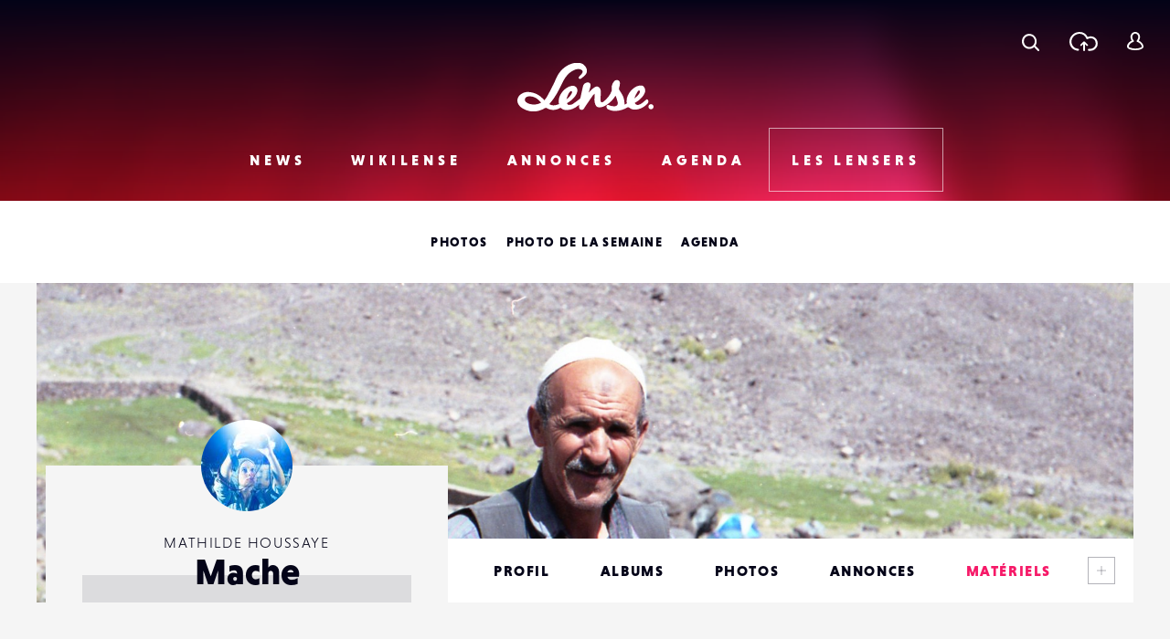

--- FILE ---
content_type: text/html; charset=utf-8
request_url: https://www.google.com/recaptcha/api2/anchor?ar=1&k=6LehnQsUAAAAABNYyfLzUnaZTlkVTuZKBmGM04B1&co=aHR0cHM6Ly93d3cubGVuc2UuZnI6NDQz&hl=en&type=image&v=N67nZn4AqZkNcbeMu4prBgzg&theme=light&size=normal&anchor-ms=20000&execute-ms=30000&cb=bxmpsaneimyt
body_size: 49579
content:
<!DOCTYPE HTML><html dir="ltr" lang="en"><head><meta http-equiv="Content-Type" content="text/html; charset=UTF-8">
<meta http-equiv="X-UA-Compatible" content="IE=edge">
<title>reCAPTCHA</title>
<style type="text/css">
/* cyrillic-ext */
@font-face {
  font-family: 'Roboto';
  font-style: normal;
  font-weight: 400;
  font-stretch: 100%;
  src: url(//fonts.gstatic.com/s/roboto/v48/KFO7CnqEu92Fr1ME7kSn66aGLdTylUAMa3GUBHMdazTgWw.woff2) format('woff2');
  unicode-range: U+0460-052F, U+1C80-1C8A, U+20B4, U+2DE0-2DFF, U+A640-A69F, U+FE2E-FE2F;
}
/* cyrillic */
@font-face {
  font-family: 'Roboto';
  font-style: normal;
  font-weight: 400;
  font-stretch: 100%;
  src: url(//fonts.gstatic.com/s/roboto/v48/KFO7CnqEu92Fr1ME7kSn66aGLdTylUAMa3iUBHMdazTgWw.woff2) format('woff2');
  unicode-range: U+0301, U+0400-045F, U+0490-0491, U+04B0-04B1, U+2116;
}
/* greek-ext */
@font-face {
  font-family: 'Roboto';
  font-style: normal;
  font-weight: 400;
  font-stretch: 100%;
  src: url(//fonts.gstatic.com/s/roboto/v48/KFO7CnqEu92Fr1ME7kSn66aGLdTylUAMa3CUBHMdazTgWw.woff2) format('woff2');
  unicode-range: U+1F00-1FFF;
}
/* greek */
@font-face {
  font-family: 'Roboto';
  font-style: normal;
  font-weight: 400;
  font-stretch: 100%;
  src: url(//fonts.gstatic.com/s/roboto/v48/KFO7CnqEu92Fr1ME7kSn66aGLdTylUAMa3-UBHMdazTgWw.woff2) format('woff2');
  unicode-range: U+0370-0377, U+037A-037F, U+0384-038A, U+038C, U+038E-03A1, U+03A3-03FF;
}
/* math */
@font-face {
  font-family: 'Roboto';
  font-style: normal;
  font-weight: 400;
  font-stretch: 100%;
  src: url(//fonts.gstatic.com/s/roboto/v48/KFO7CnqEu92Fr1ME7kSn66aGLdTylUAMawCUBHMdazTgWw.woff2) format('woff2');
  unicode-range: U+0302-0303, U+0305, U+0307-0308, U+0310, U+0312, U+0315, U+031A, U+0326-0327, U+032C, U+032F-0330, U+0332-0333, U+0338, U+033A, U+0346, U+034D, U+0391-03A1, U+03A3-03A9, U+03B1-03C9, U+03D1, U+03D5-03D6, U+03F0-03F1, U+03F4-03F5, U+2016-2017, U+2034-2038, U+203C, U+2040, U+2043, U+2047, U+2050, U+2057, U+205F, U+2070-2071, U+2074-208E, U+2090-209C, U+20D0-20DC, U+20E1, U+20E5-20EF, U+2100-2112, U+2114-2115, U+2117-2121, U+2123-214F, U+2190, U+2192, U+2194-21AE, U+21B0-21E5, U+21F1-21F2, U+21F4-2211, U+2213-2214, U+2216-22FF, U+2308-230B, U+2310, U+2319, U+231C-2321, U+2336-237A, U+237C, U+2395, U+239B-23B7, U+23D0, U+23DC-23E1, U+2474-2475, U+25AF, U+25B3, U+25B7, U+25BD, U+25C1, U+25CA, U+25CC, U+25FB, U+266D-266F, U+27C0-27FF, U+2900-2AFF, U+2B0E-2B11, U+2B30-2B4C, U+2BFE, U+3030, U+FF5B, U+FF5D, U+1D400-1D7FF, U+1EE00-1EEFF;
}
/* symbols */
@font-face {
  font-family: 'Roboto';
  font-style: normal;
  font-weight: 400;
  font-stretch: 100%;
  src: url(//fonts.gstatic.com/s/roboto/v48/KFO7CnqEu92Fr1ME7kSn66aGLdTylUAMaxKUBHMdazTgWw.woff2) format('woff2');
  unicode-range: U+0001-000C, U+000E-001F, U+007F-009F, U+20DD-20E0, U+20E2-20E4, U+2150-218F, U+2190, U+2192, U+2194-2199, U+21AF, U+21E6-21F0, U+21F3, U+2218-2219, U+2299, U+22C4-22C6, U+2300-243F, U+2440-244A, U+2460-24FF, U+25A0-27BF, U+2800-28FF, U+2921-2922, U+2981, U+29BF, U+29EB, U+2B00-2BFF, U+4DC0-4DFF, U+FFF9-FFFB, U+10140-1018E, U+10190-1019C, U+101A0, U+101D0-101FD, U+102E0-102FB, U+10E60-10E7E, U+1D2C0-1D2D3, U+1D2E0-1D37F, U+1F000-1F0FF, U+1F100-1F1AD, U+1F1E6-1F1FF, U+1F30D-1F30F, U+1F315, U+1F31C, U+1F31E, U+1F320-1F32C, U+1F336, U+1F378, U+1F37D, U+1F382, U+1F393-1F39F, U+1F3A7-1F3A8, U+1F3AC-1F3AF, U+1F3C2, U+1F3C4-1F3C6, U+1F3CA-1F3CE, U+1F3D4-1F3E0, U+1F3ED, U+1F3F1-1F3F3, U+1F3F5-1F3F7, U+1F408, U+1F415, U+1F41F, U+1F426, U+1F43F, U+1F441-1F442, U+1F444, U+1F446-1F449, U+1F44C-1F44E, U+1F453, U+1F46A, U+1F47D, U+1F4A3, U+1F4B0, U+1F4B3, U+1F4B9, U+1F4BB, U+1F4BF, U+1F4C8-1F4CB, U+1F4D6, U+1F4DA, U+1F4DF, U+1F4E3-1F4E6, U+1F4EA-1F4ED, U+1F4F7, U+1F4F9-1F4FB, U+1F4FD-1F4FE, U+1F503, U+1F507-1F50B, U+1F50D, U+1F512-1F513, U+1F53E-1F54A, U+1F54F-1F5FA, U+1F610, U+1F650-1F67F, U+1F687, U+1F68D, U+1F691, U+1F694, U+1F698, U+1F6AD, U+1F6B2, U+1F6B9-1F6BA, U+1F6BC, U+1F6C6-1F6CF, U+1F6D3-1F6D7, U+1F6E0-1F6EA, U+1F6F0-1F6F3, U+1F6F7-1F6FC, U+1F700-1F7FF, U+1F800-1F80B, U+1F810-1F847, U+1F850-1F859, U+1F860-1F887, U+1F890-1F8AD, U+1F8B0-1F8BB, U+1F8C0-1F8C1, U+1F900-1F90B, U+1F93B, U+1F946, U+1F984, U+1F996, U+1F9E9, U+1FA00-1FA6F, U+1FA70-1FA7C, U+1FA80-1FA89, U+1FA8F-1FAC6, U+1FACE-1FADC, U+1FADF-1FAE9, U+1FAF0-1FAF8, U+1FB00-1FBFF;
}
/* vietnamese */
@font-face {
  font-family: 'Roboto';
  font-style: normal;
  font-weight: 400;
  font-stretch: 100%;
  src: url(//fonts.gstatic.com/s/roboto/v48/KFO7CnqEu92Fr1ME7kSn66aGLdTylUAMa3OUBHMdazTgWw.woff2) format('woff2');
  unicode-range: U+0102-0103, U+0110-0111, U+0128-0129, U+0168-0169, U+01A0-01A1, U+01AF-01B0, U+0300-0301, U+0303-0304, U+0308-0309, U+0323, U+0329, U+1EA0-1EF9, U+20AB;
}
/* latin-ext */
@font-face {
  font-family: 'Roboto';
  font-style: normal;
  font-weight: 400;
  font-stretch: 100%;
  src: url(//fonts.gstatic.com/s/roboto/v48/KFO7CnqEu92Fr1ME7kSn66aGLdTylUAMa3KUBHMdazTgWw.woff2) format('woff2');
  unicode-range: U+0100-02BA, U+02BD-02C5, U+02C7-02CC, U+02CE-02D7, U+02DD-02FF, U+0304, U+0308, U+0329, U+1D00-1DBF, U+1E00-1E9F, U+1EF2-1EFF, U+2020, U+20A0-20AB, U+20AD-20C0, U+2113, U+2C60-2C7F, U+A720-A7FF;
}
/* latin */
@font-face {
  font-family: 'Roboto';
  font-style: normal;
  font-weight: 400;
  font-stretch: 100%;
  src: url(//fonts.gstatic.com/s/roboto/v48/KFO7CnqEu92Fr1ME7kSn66aGLdTylUAMa3yUBHMdazQ.woff2) format('woff2');
  unicode-range: U+0000-00FF, U+0131, U+0152-0153, U+02BB-02BC, U+02C6, U+02DA, U+02DC, U+0304, U+0308, U+0329, U+2000-206F, U+20AC, U+2122, U+2191, U+2193, U+2212, U+2215, U+FEFF, U+FFFD;
}
/* cyrillic-ext */
@font-face {
  font-family: 'Roboto';
  font-style: normal;
  font-weight: 500;
  font-stretch: 100%;
  src: url(//fonts.gstatic.com/s/roboto/v48/KFO7CnqEu92Fr1ME7kSn66aGLdTylUAMa3GUBHMdazTgWw.woff2) format('woff2');
  unicode-range: U+0460-052F, U+1C80-1C8A, U+20B4, U+2DE0-2DFF, U+A640-A69F, U+FE2E-FE2F;
}
/* cyrillic */
@font-face {
  font-family: 'Roboto';
  font-style: normal;
  font-weight: 500;
  font-stretch: 100%;
  src: url(//fonts.gstatic.com/s/roboto/v48/KFO7CnqEu92Fr1ME7kSn66aGLdTylUAMa3iUBHMdazTgWw.woff2) format('woff2');
  unicode-range: U+0301, U+0400-045F, U+0490-0491, U+04B0-04B1, U+2116;
}
/* greek-ext */
@font-face {
  font-family: 'Roboto';
  font-style: normal;
  font-weight: 500;
  font-stretch: 100%;
  src: url(//fonts.gstatic.com/s/roboto/v48/KFO7CnqEu92Fr1ME7kSn66aGLdTylUAMa3CUBHMdazTgWw.woff2) format('woff2');
  unicode-range: U+1F00-1FFF;
}
/* greek */
@font-face {
  font-family: 'Roboto';
  font-style: normal;
  font-weight: 500;
  font-stretch: 100%;
  src: url(//fonts.gstatic.com/s/roboto/v48/KFO7CnqEu92Fr1ME7kSn66aGLdTylUAMa3-UBHMdazTgWw.woff2) format('woff2');
  unicode-range: U+0370-0377, U+037A-037F, U+0384-038A, U+038C, U+038E-03A1, U+03A3-03FF;
}
/* math */
@font-face {
  font-family: 'Roboto';
  font-style: normal;
  font-weight: 500;
  font-stretch: 100%;
  src: url(//fonts.gstatic.com/s/roboto/v48/KFO7CnqEu92Fr1ME7kSn66aGLdTylUAMawCUBHMdazTgWw.woff2) format('woff2');
  unicode-range: U+0302-0303, U+0305, U+0307-0308, U+0310, U+0312, U+0315, U+031A, U+0326-0327, U+032C, U+032F-0330, U+0332-0333, U+0338, U+033A, U+0346, U+034D, U+0391-03A1, U+03A3-03A9, U+03B1-03C9, U+03D1, U+03D5-03D6, U+03F0-03F1, U+03F4-03F5, U+2016-2017, U+2034-2038, U+203C, U+2040, U+2043, U+2047, U+2050, U+2057, U+205F, U+2070-2071, U+2074-208E, U+2090-209C, U+20D0-20DC, U+20E1, U+20E5-20EF, U+2100-2112, U+2114-2115, U+2117-2121, U+2123-214F, U+2190, U+2192, U+2194-21AE, U+21B0-21E5, U+21F1-21F2, U+21F4-2211, U+2213-2214, U+2216-22FF, U+2308-230B, U+2310, U+2319, U+231C-2321, U+2336-237A, U+237C, U+2395, U+239B-23B7, U+23D0, U+23DC-23E1, U+2474-2475, U+25AF, U+25B3, U+25B7, U+25BD, U+25C1, U+25CA, U+25CC, U+25FB, U+266D-266F, U+27C0-27FF, U+2900-2AFF, U+2B0E-2B11, U+2B30-2B4C, U+2BFE, U+3030, U+FF5B, U+FF5D, U+1D400-1D7FF, U+1EE00-1EEFF;
}
/* symbols */
@font-face {
  font-family: 'Roboto';
  font-style: normal;
  font-weight: 500;
  font-stretch: 100%;
  src: url(//fonts.gstatic.com/s/roboto/v48/KFO7CnqEu92Fr1ME7kSn66aGLdTylUAMaxKUBHMdazTgWw.woff2) format('woff2');
  unicode-range: U+0001-000C, U+000E-001F, U+007F-009F, U+20DD-20E0, U+20E2-20E4, U+2150-218F, U+2190, U+2192, U+2194-2199, U+21AF, U+21E6-21F0, U+21F3, U+2218-2219, U+2299, U+22C4-22C6, U+2300-243F, U+2440-244A, U+2460-24FF, U+25A0-27BF, U+2800-28FF, U+2921-2922, U+2981, U+29BF, U+29EB, U+2B00-2BFF, U+4DC0-4DFF, U+FFF9-FFFB, U+10140-1018E, U+10190-1019C, U+101A0, U+101D0-101FD, U+102E0-102FB, U+10E60-10E7E, U+1D2C0-1D2D3, U+1D2E0-1D37F, U+1F000-1F0FF, U+1F100-1F1AD, U+1F1E6-1F1FF, U+1F30D-1F30F, U+1F315, U+1F31C, U+1F31E, U+1F320-1F32C, U+1F336, U+1F378, U+1F37D, U+1F382, U+1F393-1F39F, U+1F3A7-1F3A8, U+1F3AC-1F3AF, U+1F3C2, U+1F3C4-1F3C6, U+1F3CA-1F3CE, U+1F3D4-1F3E0, U+1F3ED, U+1F3F1-1F3F3, U+1F3F5-1F3F7, U+1F408, U+1F415, U+1F41F, U+1F426, U+1F43F, U+1F441-1F442, U+1F444, U+1F446-1F449, U+1F44C-1F44E, U+1F453, U+1F46A, U+1F47D, U+1F4A3, U+1F4B0, U+1F4B3, U+1F4B9, U+1F4BB, U+1F4BF, U+1F4C8-1F4CB, U+1F4D6, U+1F4DA, U+1F4DF, U+1F4E3-1F4E6, U+1F4EA-1F4ED, U+1F4F7, U+1F4F9-1F4FB, U+1F4FD-1F4FE, U+1F503, U+1F507-1F50B, U+1F50D, U+1F512-1F513, U+1F53E-1F54A, U+1F54F-1F5FA, U+1F610, U+1F650-1F67F, U+1F687, U+1F68D, U+1F691, U+1F694, U+1F698, U+1F6AD, U+1F6B2, U+1F6B9-1F6BA, U+1F6BC, U+1F6C6-1F6CF, U+1F6D3-1F6D7, U+1F6E0-1F6EA, U+1F6F0-1F6F3, U+1F6F7-1F6FC, U+1F700-1F7FF, U+1F800-1F80B, U+1F810-1F847, U+1F850-1F859, U+1F860-1F887, U+1F890-1F8AD, U+1F8B0-1F8BB, U+1F8C0-1F8C1, U+1F900-1F90B, U+1F93B, U+1F946, U+1F984, U+1F996, U+1F9E9, U+1FA00-1FA6F, U+1FA70-1FA7C, U+1FA80-1FA89, U+1FA8F-1FAC6, U+1FACE-1FADC, U+1FADF-1FAE9, U+1FAF0-1FAF8, U+1FB00-1FBFF;
}
/* vietnamese */
@font-face {
  font-family: 'Roboto';
  font-style: normal;
  font-weight: 500;
  font-stretch: 100%;
  src: url(//fonts.gstatic.com/s/roboto/v48/KFO7CnqEu92Fr1ME7kSn66aGLdTylUAMa3OUBHMdazTgWw.woff2) format('woff2');
  unicode-range: U+0102-0103, U+0110-0111, U+0128-0129, U+0168-0169, U+01A0-01A1, U+01AF-01B0, U+0300-0301, U+0303-0304, U+0308-0309, U+0323, U+0329, U+1EA0-1EF9, U+20AB;
}
/* latin-ext */
@font-face {
  font-family: 'Roboto';
  font-style: normal;
  font-weight: 500;
  font-stretch: 100%;
  src: url(//fonts.gstatic.com/s/roboto/v48/KFO7CnqEu92Fr1ME7kSn66aGLdTylUAMa3KUBHMdazTgWw.woff2) format('woff2');
  unicode-range: U+0100-02BA, U+02BD-02C5, U+02C7-02CC, U+02CE-02D7, U+02DD-02FF, U+0304, U+0308, U+0329, U+1D00-1DBF, U+1E00-1E9F, U+1EF2-1EFF, U+2020, U+20A0-20AB, U+20AD-20C0, U+2113, U+2C60-2C7F, U+A720-A7FF;
}
/* latin */
@font-face {
  font-family: 'Roboto';
  font-style: normal;
  font-weight: 500;
  font-stretch: 100%;
  src: url(//fonts.gstatic.com/s/roboto/v48/KFO7CnqEu92Fr1ME7kSn66aGLdTylUAMa3yUBHMdazQ.woff2) format('woff2');
  unicode-range: U+0000-00FF, U+0131, U+0152-0153, U+02BB-02BC, U+02C6, U+02DA, U+02DC, U+0304, U+0308, U+0329, U+2000-206F, U+20AC, U+2122, U+2191, U+2193, U+2212, U+2215, U+FEFF, U+FFFD;
}
/* cyrillic-ext */
@font-face {
  font-family: 'Roboto';
  font-style: normal;
  font-weight: 900;
  font-stretch: 100%;
  src: url(//fonts.gstatic.com/s/roboto/v48/KFO7CnqEu92Fr1ME7kSn66aGLdTylUAMa3GUBHMdazTgWw.woff2) format('woff2');
  unicode-range: U+0460-052F, U+1C80-1C8A, U+20B4, U+2DE0-2DFF, U+A640-A69F, U+FE2E-FE2F;
}
/* cyrillic */
@font-face {
  font-family: 'Roboto';
  font-style: normal;
  font-weight: 900;
  font-stretch: 100%;
  src: url(//fonts.gstatic.com/s/roboto/v48/KFO7CnqEu92Fr1ME7kSn66aGLdTylUAMa3iUBHMdazTgWw.woff2) format('woff2');
  unicode-range: U+0301, U+0400-045F, U+0490-0491, U+04B0-04B1, U+2116;
}
/* greek-ext */
@font-face {
  font-family: 'Roboto';
  font-style: normal;
  font-weight: 900;
  font-stretch: 100%;
  src: url(//fonts.gstatic.com/s/roboto/v48/KFO7CnqEu92Fr1ME7kSn66aGLdTylUAMa3CUBHMdazTgWw.woff2) format('woff2');
  unicode-range: U+1F00-1FFF;
}
/* greek */
@font-face {
  font-family: 'Roboto';
  font-style: normal;
  font-weight: 900;
  font-stretch: 100%;
  src: url(//fonts.gstatic.com/s/roboto/v48/KFO7CnqEu92Fr1ME7kSn66aGLdTylUAMa3-UBHMdazTgWw.woff2) format('woff2');
  unicode-range: U+0370-0377, U+037A-037F, U+0384-038A, U+038C, U+038E-03A1, U+03A3-03FF;
}
/* math */
@font-face {
  font-family: 'Roboto';
  font-style: normal;
  font-weight: 900;
  font-stretch: 100%;
  src: url(//fonts.gstatic.com/s/roboto/v48/KFO7CnqEu92Fr1ME7kSn66aGLdTylUAMawCUBHMdazTgWw.woff2) format('woff2');
  unicode-range: U+0302-0303, U+0305, U+0307-0308, U+0310, U+0312, U+0315, U+031A, U+0326-0327, U+032C, U+032F-0330, U+0332-0333, U+0338, U+033A, U+0346, U+034D, U+0391-03A1, U+03A3-03A9, U+03B1-03C9, U+03D1, U+03D5-03D6, U+03F0-03F1, U+03F4-03F5, U+2016-2017, U+2034-2038, U+203C, U+2040, U+2043, U+2047, U+2050, U+2057, U+205F, U+2070-2071, U+2074-208E, U+2090-209C, U+20D0-20DC, U+20E1, U+20E5-20EF, U+2100-2112, U+2114-2115, U+2117-2121, U+2123-214F, U+2190, U+2192, U+2194-21AE, U+21B0-21E5, U+21F1-21F2, U+21F4-2211, U+2213-2214, U+2216-22FF, U+2308-230B, U+2310, U+2319, U+231C-2321, U+2336-237A, U+237C, U+2395, U+239B-23B7, U+23D0, U+23DC-23E1, U+2474-2475, U+25AF, U+25B3, U+25B7, U+25BD, U+25C1, U+25CA, U+25CC, U+25FB, U+266D-266F, U+27C0-27FF, U+2900-2AFF, U+2B0E-2B11, U+2B30-2B4C, U+2BFE, U+3030, U+FF5B, U+FF5D, U+1D400-1D7FF, U+1EE00-1EEFF;
}
/* symbols */
@font-face {
  font-family: 'Roboto';
  font-style: normal;
  font-weight: 900;
  font-stretch: 100%;
  src: url(//fonts.gstatic.com/s/roboto/v48/KFO7CnqEu92Fr1ME7kSn66aGLdTylUAMaxKUBHMdazTgWw.woff2) format('woff2');
  unicode-range: U+0001-000C, U+000E-001F, U+007F-009F, U+20DD-20E0, U+20E2-20E4, U+2150-218F, U+2190, U+2192, U+2194-2199, U+21AF, U+21E6-21F0, U+21F3, U+2218-2219, U+2299, U+22C4-22C6, U+2300-243F, U+2440-244A, U+2460-24FF, U+25A0-27BF, U+2800-28FF, U+2921-2922, U+2981, U+29BF, U+29EB, U+2B00-2BFF, U+4DC0-4DFF, U+FFF9-FFFB, U+10140-1018E, U+10190-1019C, U+101A0, U+101D0-101FD, U+102E0-102FB, U+10E60-10E7E, U+1D2C0-1D2D3, U+1D2E0-1D37F, U+1F000-1F0FF, U+1F100-1F1AD, U+1F1E6-1F1FF, U+1F30D-1F30F, U+1F315, U+1F31C, U+1F31E, U+1F320-1F32C, U+1F336, U+1F378, U+1F37D, U+1F382, U+1F393-1F39F, U+1F3A7-1F3A8, U+1F3AC-1F3AF, U+1F3C2, U+1F3C4-1F3C6, U+1F3CA-1F3CE, U+1F3D4-1F3E0, U+1F3ED, U+1F3F1-1F3F3, U+1F3F5-1F3F7, U+1F408, U+1F415, U+1F41F, U+1F426, U+1F43F, U+1F441-1F442, U+1F444, U+1F446-1F449, U+1F44C-1F44E, U+1F453, U+1F46A, U+1F47D, U+1F4A3, U+1F4B0, U+1F4B3, U+1F4B9, U+1F4BB, U+1F4BF, U+1F4C8-1F4CB, U+1F4D6, U+1F4DA, U+1F4DF, U+1F4E3-1F4E6, U+1F4EA-1F4ED, U+1F4F7, U+1F4F9-1F4FB, U+1F4FD-1F4FE, U+1F503, U+1F507-1F50B, U+1F50D, U+1F512-1F513, U+1F53E-1F54A, U+1F54F-1F5FA, U+1F610, U+1F650-1F67F, U+1F687, U+1F68D, U+1F691, U+1F694, U+1F698, U+1F6AD, U+1F6B2, U+1F6B9-1F6BA, U+1F6BC, U+1F6C6-1F6CF, U+1F6D3-1F6D7, U+1F6E0-1F6EA, U+1F6F0-1F6F3, U+1F6F7-1F6FC, U+1F700-1F7FF, U+1F800-1F80B, U+1F810-1F847, U+1F850-1F859, U+1F860-1F887, U+1F890-1F8AD, U+1F8B0-1F8BB, U+1F8C0-1F8C1, U+1F900-1F90B, U+1F93B, U+1F946, U+1F984, U+1F996, U+1F9E9, U+1FA00-1FA6F, U+1FA70-1FA7C, U+1FA80-1FA89, U+1FA8F-1FAC6, U+1FACE-1FADC, U+1FADF-1FAE9, U+1FAF0-1FAF8, U+1FB00-1FBFF;
}
/* vietnamese */
@font-face {
  font-family: 'Roboto';
  font-style: normal;
  font-weight: 900;
  font-stretch: 100%;
  src: url(//fonts.gstatic.com/s/roboto/v48/KFO7CnqEu92Fr1ME7kSn66aGLdTylUAMa3OUBHMdazTgWw.woff2) format('woff2');
  unicode-range: U+0102-0103, U+0110-0111, U+0128-0129, U+0168-0169, U+01A0-01A1, U+01AF-01B0, U+0300-0301, U+0303-0304, U+0308-0309, U+0323, U+0329, U+1EA0-1EF9, U+20AB;
}
/* latin-ext */
@font-face {
  font-family: 'Roboto';
  font-style: normal;
  font-weight: 900;
  font-stretch: 100%;
  src: url(//fonts.gstatic.com/s/roboto/v48/KFO7CnqEu92Fr1ME7kSn66aGLdTylUAMa3KUBHMdazTgWw.woff2) format('woff2');
  unicode-range: U+0100-02BA, U+02BD-02C5, U+02C7-02CC, U+02CE-02D7, U+02DD-02FF, U+0304, U+0308, U+0329, U+1D00-1DBF, U+1E00-1E9F, U+1EF2-1EFF, U+2020, U+20A0-20AB, U+20AD-20C0, U+2113, U+2C60-2C7F, U+A720-A7FF;
}
/* latin */
@font-face {
  font-family: 'Roboto';
  font-style: normal;
  font-weight: 900;
  font-stretch: 100%;
  src: url(//fonts.gstatic.com/s/roboto/v48/KFO7CnqEu92Fr1ME7kSn66aGLdTylUAMa3yUBHMdazQ.woff2) format('woff2');
  unicode-range: U+0000-00FF, U+0131, U+0152-0153, U+02BB-02BC, U+02C6, U+02DA, U+02DC, U+0304, U+0308, U+0329, U+2000-206F, U+20AC, U+2122, U+2191, U+2193, U+2212, U+2215, U+FEFF, U+FFFD;
}

</style>
<link rel="stylesheet" type="text/css" href="https://www.gstatic.com/recaptcha/releases/N67nZn4AqZkNcbeMu4prBgzg/styles__ltr.css">
<script nonce="J2oOO518eEx_HSH37BqHYA" type="text/javascript">window['__recaptcha_api'] = 'https://www.google.com/recaptcha/api2/';</script>
<script type="text/javascript" src="https://www.gstatic.com/recaptcha/releases/N67nZn4AqZkNcbeMu4prBgzg/recaptcha__en.js" nonce="J2oOO518eEx_HSH37BqHYA">
      
    </script></head>
<body><div id="rc-anchor-alert" class="rc-anchor-alert"></div>
<input type="hidden" id="recaptcha-token" value="[base64]">
<script type="text/javascript" nonce="J2oOO518eEx_HSH37BqHYA">
      recaptcha.anchor.Main.init("[\x22ainput\x22,[\x22bgdata\x22,\x22\x22,\[base64]/[base64]/MjU1Ong/[base64]/[base64]/[base64]/[base64]/[base64]/[base64]/[base64]/[base64]/[base64]/[base64]/[base64]/[base64]/[base64]/[base64]/[base64]\\u003d\x22,\[base64]\x22,\x22RsKDfUbCiipawoJQw5zCh2RBdCRHw4DCk2AswpJfA8OPFMOeBSgtCyBqworCnWB3woDCq1fCu1vDu8K2XUbCqk9WIcOPw7F+w58CHsOxGUsYRsONR8KYw6xow70vNjNba8O1w4LCt8OxL8KoKC/CqsKeMcKMwp3DlMO1w4YYw6zDlsO2wqp9NioxwpTDnMOnTVHDj8O8TcOOwr80UMObaVNZUhzDm8K7asKOwqfCkMOtWm/CgRTDhWnCpxpyX8OAL8ORwozDj8OIwpVewqp7XHhuCMOEwo0RHcOxSwPCocK+bkLDqA0HVG50NVzCssKewpQvLwzCicKCXX7Djg/ClMKkw4N1CMOrwq7Ck8K2bsONFWXDo8KMwpMBwpPCicKdw7LDkELCkmETw5kFwrstw5XCi8K4wofDocOJcsKPLsO8w41ewqTDvsKOwpVOw6zCqjVeMsKmL8OaZW/CncKmH3DCvsO0w4ciw6hnw4MTDcOTZMKhw5kKw5vCsnHDisKnwqzCssO1Gzsaw5IAe8KBasKfUcKudMOqSSfCtxMRwonDjMOJwr/CnlZoasKpTUgLcsOVw653wqZmO03DhRRTw4Rfw5PCmsKqw6cWA8OtwovCl8O/E3HCocKvw7sow5xew740IMKkw4pHw4N/ORPDux7CjsKVw6Utw7o4w53Cj8KfJcKbXz3DqMOCFsOMI3rCmsKeNBDDtlhOfRPDiAHDu1k4UcOFGcKawpnDssK0VsK0wro7w406UmEvwoshw5DCmsOrYsKLw7ECwrY9McKNwqXCjcOhwrcSHcKGw55mwp3CjULCtsO5w7LCscK/[base64]/DkEvDjMKJS8Ofw7YmdsOce8O5w7x5w5kkwovCj8KVRC7DqgLCjxAEwqrCilvClcO/[base64]/ChmFOwq3CnwHClAIEwr1CPh0cw7vDqGVldkrCojFOw4bCgwbCi1cpw7REOsOZw53DlUbDksKIw6hQwq3CuX5/wrh/b8ORRsKlbcKpei7DqStSNWAOBcKHDA0Mw5nCtW3Dv8KLw7rCm8KXaisvwoRkwr9ydlAgw4HDpW/Cj8KHPHTCgG3Cs3nCs8K1Jn0bOE0bwqPCscOMDcKGwpzCpsKcAcKDRcOofQbCmcOHNnHCrMONHQVKwqgxCjEAwoNtwrhVCcOZwq88w7DDicOKwoIzOlzCqQowC1XDjm3Dq8K/w7rDq8O6f8OLwpzDk3p1wo1TT8KKw6NheVrCoMOAAsKiw7MuwrVsbURoEsOQw7/DrMOhdMK3ecOfw6jCpxkWwrfDoMKXOcKlNiDDqVs6w6fDksKRwpLDucKYw6pZCsOew6wiIsKaTA8bw7zDmR0YdG4+FBDDrnHDkTNART/ClcOUw5lSasKoAj8Uw7lcasOWwplmw7fCrQUjUcOvwrFCVMKVwoojaHwnw6Uowq4ywo7DucKewpTDrX92w6AQw4rDvAMMfMO1w4ZHasKDCn7DqRvDhnw6QsOQa0zCkxJCMcK3O8K7w6LCqh3DvyMJwrk5wrJRw6o3w6bDjcOvw4TDqsK/ZR/DhiE1RHlRExccwpBBwqIewpRcw7YgPwXDvDzDjsKtwok/[base64]/CiVMXwp3CpzfCh8OnFFxZaxomwqfCv8ORw6LChMK2w44zXCBze1QgwqXCuXPDrkrChsO2w73DiMKLZFLDpEfCs8Omw6DDs8KuwrEqNz/CoCk5MRbCisOfHU7CtlDCrMO/wr3CklgVTxpQwrzDoUPCkD5ZE35cw6LDnDxNfTxtPsKTTMOmIj3DvMKvasOBw6keSGRGwrTCjcOmDcKQLB8jP8Okw63ClTvCnVoXwqnDs8OuwqvClMOHw5fCtMKKwoMuw7PChMKzG8KOwrHCvxdCwqANQ1TCicKww4vDucKvLsOnaX/DlcO0dRvDkHnDiMK2w4gOIsOAw67DjVLCtMKlZStMPMKsQcOPwqrDu8KjwrM+wqTDmkU+w7rDgMKkw55hRMOpfcK9SFTCvcOgIMKRwok/[base64]/anoNV2LChEbCnHDDgsOzwrvCk8K8I8KdOVBywrjDjg8SOMKRwrXCqnIFA33CkjZxwq1uAMKVFBLDnsKrC8K7UGZfNFVFOsOAD3DCscOYw4J8CTo8w4PCgUJKw6XDmcO1VGY2SRYNw68owq/[base64]/RMKdNMKNw4vCucKiwq/ClcKFBMK2wrPDtMKVw49fw5JhRDoLTW88eMOLWSfDoMO/QcKHw49dCzNYwqt2L8O4BcK1ZsOkwp8cw55tXMOOwpRrNsKcw7I0woxlbMKBY8OMCMOAEk5ywpTCtnrDh8OFwr/DmcKFCMKyRDNPJ3kvM2pJwos3JlPDt8Oxwq01KT0Ew5ZxfWPCu8O1wp/Cs2PDj8K9TMOME8OGwrpYW8KXCR1WNVsJa2zDryTDjsOzI8KJwrHDrMK/[base64]/CpsOpdMKywqYxwppbCGYTwp/DlMOhTkBhwqtmw43Cl0dGw6kBBQwrw70Cw4jCksOsJWFuXVHDssKawrUrWsOxwoHDg8KtR8OiXMOAV8OrAirDmsKzwpjChcKwGgQZNQzCo3Zmw5DCmQ3Ct8OZL8OAEsOodURResOmwq/[base64]/[base64]/ClMO8w6fCkxc8wpjCiMOcL2rCmcKoesO1PMOzw7vDlzDClCRjdSnCp2oYwrLCpS9kSMKxFsK/[base64]/T0zDicOHHyPCmsO2wodPc8OywrzCkEN9Y8KaRWXDnC/DhsKAegwRw65OHEPDjC4ywrzCvgDChmBbw6dww7bCsFQDEsK5bMK0wowwwqcXwo8pwpTDmMKOwqTCvC7DmcK3ZjPDrsOQO8Kzd2vDgRo0wrMqf8KCw4bCvMOCw7ZDwqkSwogZbxvDhELChCUjw4HCmsOPQcKyfUdtwrIewpfDtcKUw7HCtMO7wr3Cu8K/wqlMw6YEETURwrYGecOpw6vCqlN3HE9RccOow6vDtMO3L2vDjm/DkDZbHMKKw43DksK/[base64]/N8Ksw4vDlArCqksuwr/[base64]/WsOyw5/CnsKgw5zCqsKrMMOEV8Kqw7DCkcOPw6nCgFnCjmIUwozCqhfCpA9gwoLCnk0CwozDvRpywrTDtD3DvXLDtsOPAsOsPMOgTsOowr9qwr/[base64]/wq/DtnrDosKEakXDjMKKLcOmwo/ClcOiAcOhCMOyGFjDnsK3IydGw78LZ8KlAsObwq/Dnh41O1XDigl5w4Rywokeews3AsKiUsKswr8rw5MEw7xcTMKpwrdaw6d2ZsK/C8KZwrILw6jCocOiE1pVFx/[base64]/CoiLCnMKzw7jDvXdwYcO5w7cOD2wWIWfCgMOuQ3HDl8KDwr5Sw6czWHDCijYxwqXDq8K+wrTCqcKrw4leWl0sc0YpXxLCu8Oqe0p/w7TCuALCgm0QwpYRwpkYwqfDpcO8woY5w6zChcKTwqrDvQzDrxfDrXJpwpV/eU/CjsOPw4TCgsKnw4TCicORXMK8fcO0wpvCpVzCkMOBw4BswqzCm2l2w5bDu8KkQAkAwrvCvzfDtA/CvMOYwqLCp2Yawq9Iw6XCjsOXOcKncsOVZ1sfJTs6KMKbwpFAw7s5eEIeXsOTC1kyOTnDiWV4W8OOGw0aDcKpLCnCgH7Cm3Uew4lhwojCrMOgw7JiwqzDrDhJBR5lwrPCosOww6vChhnDiiPDocOhwqdZw6zCnTtNwrrCjF/DrMKCw7LDiEUkwrAww7w9w4TDnl/[base64]/ChnXCqcKIwr8VDmpFOQ0gw77DiMK0OSLDiVJBesOPwqxGw7kYwqRHWHLDhMOOBX/[base64]/Dk0ZGw65+w4otChrCv8KywrLCrsOmFUDDqyvDiMKnwqrClg1Fw7jDpcKlLMKdasO1wp7DjW9gwqfCpSHDtsOpwobCtcKEBMO4Hjwuw4LCsGpOwpo5wqVScUp7anHDrMOKwqxTa2xXw63ChCrDlCLDoR47FmVBPUohwoxqw6/ClsKLwpzCm8KtQsKmw7tEwpdawrlBwq7DiMKZwrrDl8KXC8K6Ow8QV0h0X8OJw4lbw5h2wo4gwp3Dkz0laUNUdsKOOcKAfGnCqcOGUGF8wo/CkcOtwqjDjDLDnVfDgMKyw4nCmMOAwpYSwozDkMONwojCiQtwBsKDwqbDrsO+w7EpZ8OUw5bCo8OZwpAPJcOPPRLCoWgGwoLDp8KCJF3DiHpew5txZwF/d3vCr8OnTDEFw6RpwoZ7ZT9MVFg6w5/DjcKdwrxzwpMsLG8yfMKiOzZfMsK2woXClMKmQsOWfMO0w5rCmMKoJsODLMKNw44SwpEPwoHCnsKaw6cxwpY5w6/DlcKbHcKgRMKdeRbDocK7w5UEVnXCr8O+HlTDhx7DjmzDtm4qLCnCoRXCnnFDYBV/a8O6N8OewpdmZE7Cjw4fEcOjRmUHwq0ZwrXDkcKqNsOjwoLCsMKhwqBZw4BEZsKXdl3CrsObV8OPwofDoxPCjsKmwo40IcKoEgLCjMOhE0ZVO8OXw4nDmynDqMOcRmAhwpbDpG/[base64]/KMKuUEE9F8K9w6PDuAZgWE8Nw5vDvcOlIsOCbFt+H8OxworDh8KWw7dNw5XDtcK/Ky3DuGRcYDEJeMOXw7RVwqbDo1bDiMKKE8O3UsOCanZTwq1peX9oc1l/[base64]/DqTDCgsK2w4tZwrFrw57DuhXCjmbCpQ41QcOEw6FSw6jDqTbDok3CnyUwNEPDiUzDnHQWw7M5VlrCkMOXw4zDs8OjwpVXGcOIB8OBDcO+YcKWwqU/w4QzA8OZw6Zcwp7DvXQifcOhVMO7RMKyJifDs8KXM0bCkcKlwqLDtkXCqXcpAMKzwq7CpX8vYjMswoTCl8O+w50Ww4M7w67ChRhrwozCkMOqwoJRHGfClMOzKElrTnbDvcKGwpNOw5t2FsKSeGbChkQBQ8K6w57DqEp7JlAKw7LCjQxGwooKwqTClG/DvHFgN8KddkvDn8O3wp0JPQPDmhXDshJSwrnCoMKfa8KYwphJwr7ChMKmACogAcOuw5HCtMKhXMOoaT7Djmo7YcKiw4LCkSMew7stwr0IB0PDksKHWRLDu31vecOVw4RaaEnDqm/DrcKRw6LDoiDCmMKXw4JowoLDiANuH0IuO1Uww58Ww4HCvzTCnS/[base64]/wr96DkrCtj89wrtCw6XCgMOQW8KMw6DDpMKWCDdyw4x5RMKEAAnDoWoqaRfDpcO4TxzDq8Kuw7fDnTFEwqfCq8OqwpAjw6HCnMO6w6LCrcK8HMK0WXBuV8OgwqdWTinCrcK+wo/DtRfCu8KJw7TClMOUbRVCOAjCtSDDhcKhDR/ClSXCjSfCq8OUwq8Fw5tqwqPClsOvwqvCh8KgfWnDgMKNw5BRNAwowqcfOsOhLMORJsKHwpQKwrHDn8Ohw51TT8K9wrjDtjwqwqzDjsOUBcK/wqo2VsOGaMKSJMOvb8OXwp3DuVDDtMKpAsKaVzjChQ/DhHMgwohjwoTDnljCpTTCn8KiU8K3TTfDpsK9CcOIS8O0GyLCkMO9wpbDn0ZJLcObHsK+w6LDjjPDs8OZwr/CjcKFZMKmw5PDvMOKw5TDrTAmT8KyV8OIJgM3SsOSH3jDjwXClsKdI8KKWsOswo3CjsKjKTXCl8K9wpPCkjFcwqzCuE4xE8O/TztjwozDiAzCu8KKw5TCpcO4w44OK8OJwp/Ck8KrM8OIwqk7w4HDpMKewoDCkcKPKwQdwpBodXjDgl7CsnvCiCPCqWLDpcOFHT0hw5DDsWnCg0V2cgnClMK7DsO/w7jDrcOlAMOcwqjDlsO6w5dXa1Y2TBYfSgcpw7TDkMOfwrjDk2oqejMYwpbCqztAXcO8cUdlAsOQIl0rSgvDncK9wpEOMyvDr2bDhFjCt8OQQ8OIw4Imf8OZw4rDi3nChDXClCbDrcK0KUsiwrNKwoDCpXDCiTUjw7VrMwwFccKXMsOAw5bCosKhU1/DicK6X8OswoEUacOQw6Umw5/[base64]/CisKOAF8lCx96DznDlQrDm8OfVXfCiMOtEsO4FsOCw7kaw5IswqDCmF1tHsOPwoMDdsO4woPChMOsQcKyRDzCmMO/LxTCv8K/P8KPwpDClV7CisOgw7bDs27DhSbCnlPDjxcnwqcEw4JkecO/wrwARw1+w73Dky3Do8KUTcKbNk3Di8O7w5rCg2EywocoSsOyw6sUw6FbKcKKAMO4wopzEW0CZMO6w5pEEsOGw5nCpMO8NcK+FcKRwr3CnUYRFVEjw753UHjDmQPDvG0KwrPDm0xeZMOSwoPDmcO/wqokw5PDmEUDN8OLWcOAwpJOwrbCocObwprCjcOlw6jCk8KfMWPCnDklacKZQA1hVcKAEsKIworDvMOxVTXCvl/DtyLCok5RwodOwowbM8Olw6vDnXwqYwBawpp1OANjw43Cnntkw5gfw7dPwqdMWsOIQXIRwp/[base64]/HyEowpnCtmfDoj/Dr8OKAifDn342wod5HMK3wowbw69BRcKHCsOhLSwYOREsw5k2w6LDuC7Dh3U1w47CtMOvMCoWV8O3wrrCoFcMw5IAOsOaw7LCm8KzwqLCh0bCq1NZfUsuYcKcHsKSR8OTa8KqwoJkw4V7w5MkV8KQw65/[base64]/w5bDvCI6w4nDssKHwoHCuDldwrPCq8KXwrlKw6ljw4jDlXw3O27CrMONdsO0w61Ww5/Dn1DCiVIcw5tJw4DCtzbDvypVB8ODHnfClsKLPQXDnDgMfMKNwo/DiMKSZcKEAjtuw4xbAMKew6DCnMOzw4vCrcOwAEIDwqXDnzJaPcOOw6zCvihsND/DncOMwptPwpTCmFFEOsOqwozDvALCt29gwoHCgMOqw5LCh8K2w4A/fMKkYXQkDsOndX1hDDFFwpvDtQlrwoFJwqV1wpPDgzhDw4bDvxYWw4dUw5pvBTvDo8Kcw6h3w7dUYhRuw5I/w7PDm8KWET9lVkHDtFjCsMKvwrbCkycPw7Qnw7nDohHDsMOIw5LChVQuw49kwoVdWsKawofDiizDmCQ8S0dAwprDvQnDnA7DhBZ7wq/DinTDt1Qhwqovw4LDiSXCk8O4WMK2wozDvcOKw64vFCRSw5ZRMsKpwqjCgDLCssKkw75Lwr3CrsK4wpbChzxEwovDkwNHOcKKaQZ8wo3DsMOtw7bDjgFcZMO6PsOXw55GacOAKW1pwoggbMOsw5tOw4cMw7TCrh00w7PDhMKWw73Cn8O3ChsgEcOkKBTDvk/DnQREwqPCrsKqwqjCuSHDi8KiPiLDj8KAwo3CmMOfQjLDl3DCt1IFwqXDp8KjDsKZWcKZw6NDwpHCk8OTwqxVw5rCocK7wqfDgmPDlRJMF8OZw54WOlLDk8KJw4HCg8K3wo7ClwvCh8Onw7TChD/Dq8Ovw6fClcK9w41IBFlSK8OLwp4ewpJ5DsORPTJyd8K2Gk7Ds8KdKsK3w6TCtwnCn0pTaGVRwqXDsWsve1rCpsKMMyfDt8OLw7spM1XCimDDiMOBw5Ufw7rCtcOaeR/DtMOew6JRfMKMwrHDiMOjNAc8d3TDgWsqwrl8GsKVEMOFwpsow4Ajw6HCtcOLD8KQw7NqwpXCtsOiwpY/w47CsE/DusOFUGcrwqnCkk44C8KAZsOIw57Ch8Ohw6TCqXLCvMKAVF09w4LDjW7CpWDDhEDDtMK5wp8wwoDCmMO1woFkYBBvIcOzQm8Iwo3CjS1acBdReMO3U8OswrTCpwwowp7DqzBcw4/DsMO2wq93woDCt2zCo1DCuMK6TsKMMMO0w7Urwp56wqXClMOyWF51UmzCoMKqw6V2w73ChwM1w4FbMcKlwr/Dm8KAP8K6wq3DvsKmw4wOw41FAEtHwq0+LQPCow3DmMOxNEzCl0bDgTZsBcODwozDkGA5wo/Cs8KiA2J2w6XDjMOsf8KtA3XDl0fCvBQOwoVxRDbCjcONw7URYHrDuxjDssOMMl7CqcKYKhk0LcKNPiZKwpzDtsO6T08mw5lvTgoIw4kWBBDDtsKJwqAQGcOhw5vDi8O8Jg3CgsOIw6zDqwnDnMOxw5knw7tIOTTCvMKKIMOLRRLCh8KpPVrClMOFwrp/ehgWw5p7MFEoK8Ovwr1sw5nDrMOuw5cpSyHCvT4YwoZJwolVw6Uewr0nw6PCh8Krw5UcfsKkLQzDusK3wphewo/Do3LDosOgwqQiLXYRwpHDvcKUwoBuUQMNw4TCn13Do8ODZMKhwrnCtlFVw5RQw74Hw7jCtMKkw4IBNUzDkW/DpVrDgMOTTMKYwpVNw6XDg8OUDD3Cg1vCgEXCs1TCncOOfMOpLcKnK1DDrMKBw4TCicOKD8Kcw7XDosO/[base64]/CnsOOecKFw7wDwqbChXEQLQx7FcK4MAwtDcOFGsKVOxvCozHDu8KoHD5pwos2w5EOwqDDo8OubH4YWcKEwrbCghrDi3zCt8KCwpLCgHkLVy0OwoZ7wpfCtEvDgVjCpCtKwrHCrm/DtlfCtwLDpsOiw4suw6JZLTbDg8Kxw5MWw6Y7NcOzw6PDo8OqwoDCtDB5wqDClMKlOcOhwrTDkcO5w5dAw4nCqcKLw6cDwonCusO4w6Isw4vCuXEVwrnClcKUwrVKw5IUw6wBLcOrSBvDkXTDpcKqwoUdwr7DrsO3Vh/CpcK9wqjCmk5BNsKYw7p/wq3DrMKIWMKtBRHChyrCriLDj35hOcKQZBbCvsKfwoxiwrI6bcKBwojCoTbDvsOHD0LCl142CsKfXcOHJ0TCqwLCrXLDqGBqOMKxwp3DqxpsEmBfch5iQEU5w5ZbIC3DgV7Dm8Ktw73CvEwvaHrDgR05ZFvCpcOmw7QJWsKQcVBFwqENVlNjw6LDusOqwr/CvAckw59tVGZFwp9ow4fDnSVXwoVRHsKswoLCusKRw6c5w7cULcOLwrfDocKANcOkw57DjHHDnRbDm8OEwojCmBgxMi1BwoLDnnjDqMKLECrCkyhWw4vCoQbCpXIRw4tNwrvCgsO+woVew5LCgRDDmsORw7omDQU9w6o3BsKxwq/Dm23DixbCnA7Cv8K9w78gw5PCg8KgwpfCnWIweMOfw57Dl8Oww4tHN3jDsMKywow5YMO/w5fCuMOPwrrDiMKsw4/[base64]/[base64]/[base64]/TEXChMOUX8OBw7vDvMO7ZUHDtngtw7DDosKXWCDCucOJw5nDqnvDg8K9bsOYb8KrMsK0wpnDnMOvIMKSw5d3w7J+DcOWw4h7wq8YQV5Ewqhfw7DCicOPwplVw5/CpcOHwp4Cw7zCuEvCkcOXwprCsD0fb8KNw6HDknZtw6pGXMOtw5MNAMKsLStSw7QWbMO8EBA0w4cUw6RNwohfdCVuEQHDvsO+XB/Crkktw6PClMKqw67DrHDDi0LChcO9w6Enw4XDpEVZB8Kww6F6w7DCrT7DqADDoMOqw6LCqy/[base64]/CkMKqMXF/AV1FaVVvw6PCkgktGVgLQWbCmxrClhXCu1s6woDDhjssw6bCjyPCncOiw5w2bwExOsKVJWHDl8K2wpMvSifCvDIEwpjDiMK+H8OsZjHDo19PwqVcwrJ9DsOrOMKJw5XCtMOFw4ZeORgDLWPDjAXCvDrDq8O8w7shZcKJwr3DmysdPH3DgmDDh8K9w7/DoG0aw6rCmMOcYMOeKHUfw6TCk1MGwqB3EcOLwoXCtS7Cl8K7wrV6NMKAw6TCmQLDvAzDiMKoKDV8wpYSMWFFRsKBwpEbHDnChsKSwoc5wpHDvcKHHCopw6ZJwoTDv8KCUA93eMKVDUxnwqBOwpHDo1UWI8KJw6RJEmFDHnBCIRsZw6g6aMO+McO1HjzCmcOWK1/Dhl3CuMKNZcOSCVwLe8OAw51FZMKVWgPDjcOQAcKGw4FbwowzHCbDvsO3ZMKHYnbCksKgw5MUw60Lw6jCiMO6w5EiT18uHMKqw6sCMsO1wpoOwp9bwo5vMMKoWEjCrMO1CcKmd8OWEh3CocOvwrrCnsOFQEtww63DsyIdNC3CnH/DjgEtw4zDmQfCowgScV/[base64]/[base64]/CiUfDsnvDgDtLJ8OjMcOrwoVSwoHDtxbDmcK6Y8ORw5xfSicjwpcFwpQHMcKlw5EyZwlvw7TDg3IKfcKfT2/Cpkdtwp4UKTDDhcKBDMO4w6fCtTUiw7XCusOPKxTDmw9Ww68xQcKVYcKLdzNHPsKkw4DDncOaEDhFUE03wqvCsHbCvWzDpcKwcAgmG8KpQcO2wpJ2J8Opw6nDpRzDlhbCkDvCh18CwrdBRGZfw4bCgsKycRDDicOUw43CtEZ/wrUGw5XCgC3CvMKXF8K9wqjDhsOFw7zCknnDg8OLwoRzXXbDu8KZwoHDsBJUw7RnewXDmAFicsOow67DskF6w4J6P3fDn8KNdiZUfnlCw7nCosO1fWbDrjVbwpEaw6fDl8Ote8KIMsKwwr5Vwq9sOMK7wrjCkcKXTUjCpknDsTkKw7TChiJ6TcK/QgBnYERgwqXDpsKyCUoPUQnDssO2wogIw4vDncK/c8O9G8Khw5rCg11MG2XCsD8qwo5swoHDssOHRmp0wrLCgkJSw6fCs8OoMMOlaMKddwpowq7DvDXCiwXCr35tBcK/w65JWywUwptxcxDCp0k2XsKOw6jCnzFvw6vCvDfCnMKDwpTDmjDDscKLZ8KWw5PCky3Di8OywrDCjV/[base64]/CgFA1wpHCk2wSKnXCqW/[base64]/[base64]/CmcOiCMOXFUs7wqjDvsOSfcKjwoMNO8K1G0LCjsKaw5PCq2/ClCZ7w57DlMOjw7kXPEpwOMONOEzDi0LDhks5w47DhcOhw63CoCTCph4CFURYbsK3wpkbRMOfw5NXwr1pF8KKw4zDuMOPw59ow6rCoRcSOwXCksK7w6AAUMO8w4rDlsKMwq/CqCphw5F/ajZ4YDAOwp0rwrlzw7xgFMKTS8O4w4LDq2ZXB8OIwp7DpsOEOVlkw67CuV7CsVTDkQDCtMKNJ1VaP8OcF8Oew5p7wqHCpW7Cu8K7w7LCtMKVwo4VJnMZd8KSVH7CiMOffg4fw5cjw7XDtcKEw7fClMOjwr/CnGwmw7zCv8K9w48Cwr/DhB9Xwr3Du8KOw7Z5wr0rIsKVNcOJw6nDt2B7eiB/wonDn8KDwp7Dtn3DtFbDnwTCrWLDgTjCkVEawpYpRBjCo8Khw6rCssKMwqM+AQPCm8K1w6vDm3oIB8Khw7nCpXp8wrpvIXx9wpg4AFvDg1sRw4oRMHBcwp/Co3YYwppjHcKfWxvDqX3CsMOfw53Ci8KBU8KRw5ElwpnCm8KpwqheBcOPwqfDgsKxOMK2XTvDr8OSDSPDv01ZHcKmwrXCvcOAZ8KhbMKawpDCj2fDjznDrwbChTDCmsOVHBEOw4dKw6XDv8K2fmnCuXTDjH5zw6/CksK+b8KCwo0BwqAgwqbCgsODdMOlCFrCscOEw5PDmArCkWLDqMKnw7ZvAMKeUFIcasKRNMKbPsK2M1c4D8K3wpB3HXjCjcKnGcOqw4hawoARaXNcw49ewo3DlsKwaMKTw4Quw7TDp8KBwoLCjl57VcOzwrDDtwrCmsOfw5EOw5hRw4/CqcKIw6rCtWw5w6ZbwpwJwprCrRLDgiNpRn1rLsKJwqQsYMOhw6/Di0bDocOZw5cXbMO8T2jCuMKtGw0zTDIdwqV4w4ZIZkHDi8OEUWHDksKGBHYow45tJsOqw7zClzbCp3jClijDjcK9woTCp8O9VcK0TkvDnV1gw6NLRMOTw6MNw6wtTMOgNx/Ct8K/O8KdwrnDisK+U102DcKmwqfDmEsvwoLCkX/[base64]/[base64]/DqsKPwqrCmcKAMhfChkzDmWLCnMOKCV3DmkYIIAvCkwoDwpTDlcO3Ak7DlThiwobClsKEw4bCpcKASyVleQ8mJ8KAwrZ9OcKpBGd9w5wUw4XCjyrDgcOVw7dZQmNfwrNiw4BFwr/[base64]/BEnCm3fDijDCiB4swpAxw4MrbsKrCG4TK8Kcw7fCj8Oww6jCl2cyw5oRQcKXU8KaTl/ComtYw6hMDUTDjirCpcO6w5TCjFxbdRzDpGtmesKKw60FMTU7UUkSFVBNLCrCj3jCrcKEMB/DtgLDuQDCpS/DkjHDuWfChBrDjcKzE8KxAxXDssOYWhYoQQIBYTnCrT4qc119UcKuw6/[base64]/VMOywq03XMK0wrLDuxXCk8KyRcOtOiPDqi8kwpvCnAvCjSNqTcK1wq/DqQ/[base64]/ClcOMPsO+wqZpVUnDrXDDpVQjN8O+w5cue8KKOSLCmFvDljtTw7BQCRfDiMKJwpAZwr7Ds2/Dv0tSDyJSOsO3WwAIw4pdO8OUw6N9woQTeCMww5wiw6/Dq8OlPcO2w4TCuRvDiGoEalrDo8OqCBpYw4nClRnCgsKpwrgLUi3DqMKsN0fDqsOFRVElVMKfScOQw5ZObXbDosOQw4rDmxHDs8OzYMKEN8KqZsO/[base64]/w4wARMKxP8OCw7xZIgVNwpxIJRvCnkN9TMKEejgLWsK7w6TCvRwXSsKZdsOcZMOuChzCtAjChsOKw5/[base64]/DrcOCwoZ1wrbDrMKVV3A1wp1XVMOuV8KgYz3DqTEXw6V2w7fDq8KUOcOBcT8Tw7nCokVKw7jDqsOUwpLCvWsJYwzClMKIw6Y9BlRnYsKXSykwwpp9wq56VRfDpsKgM8OxwqIuw6NCwroTw69mwqoxw4HDrF/[base64]/w5tFw5fDjsOAEcO9NcOyIcOOMXUdVxbCqz7CqMKbCxJaw7Vrw7fDvVVxFzbCrEoyQ8KYc8O/w6rCucOXwrHCglfCv2jDnAxpw63Cg3TCpcO2w4fCgRzDm8Krw4RAw4duwr4zw4glannCnBHCpmAfw6LDmAJyP8Kfwp4QwpE6EcKJw4nDj8O7CsK7w6vDsA/CqmfChSzDgcOgDgF+w7pqQ3xdwqXDpGhFOw7Ck8KeCMK4AErCuMOwGMOydMKafkDCuBnCs8O7I3cpYMOafcKUw6rDqWnDszYEw6vDl8KEdcO/w6/DnGrDi8OOw43DlsKyGMOrwoPDmxJhw7pMDsOww7nDpSUxUGvDgFh9w63Co8KORMOHw6rDhsK4DMKyw5VhcsOQfcKaZcK1FHQhwqxiw6F8wooPwp/DukERwpNTdz3CnXBlw53ChsKVEionTUdsYW3DgsOdwpnDnDArw6EcKUlAFE1sw68kVVguME0TDFbCii1aw5rDoS3Cu8Kbw5LCrGBLGEUewqDDjGHDoMOXw5Jew7Bhw5rDjcKywrEKeiDDhMKYwqI+wpxCwoTCqMKSw6/CmVx3U2Npw4gFSHY3R3DDvcKWwrsre09GIGwlwpnDj37DoUXChQDDuQLCsMKsRC9Ww7vDuD8Hw4zCt8OqUS3DmcOPK8K6wrJOGcKpw5RJaxjDtknCjnrDglwEwqtjw5p4A8Kjw41JwqAFLQMFw6jCqzHDoWYyw6Z/YTbCmsKZQSIawrsJVcOLacONwoLDqsKYREN+woIQwqM9EcOYw402FsOhw4ZVYsKywpJeb8KWwqghCcKOMMOAI8KJO8KOb8K3CXLDpsKyw4YWwprDnGbCmmjDgsKjwos3JVcsc3zCncOEwpnDiQPCj8KKR8KdEQ4/SsKewr5BH8OgwogBQ8O7w4RSVMOGPMOFw4sPK8KqBsOpwrXDmU5vw7AsVXzDtWvCu8Kbw7XDojQAHhzDusO7wowBw4vCl8KTw5TCuXzDoj8ZR099C8Kdw7lTRcKcw4bChMKGOcKnLcKYw7F/w5rDkQXCjsKXWF0HKjDDqMKzA8OOwovDrcKsZ1HChDHDhBlJw7zChMKow7wWwr3CjnXDhH3DgQdESGYXPMKeTcOUccOow7tCwpIHKAzDhGkzw553InPDm8OJw4NufcKywpMxWWBRwrRZw7YcVsKoQQrDgnMcXsOKIiAHdcKGwpAWw5nDpMOyWSjDvALDvU/DoMOvAFjDmMOaw4/DriLCpcOjwofDqCNYw5vCnsKiPgBBwq88w6NdLhLDslpKPMOVw6VbwpHDojd0woxCJsOET8KxwrDCkMK8wqHCtDE9w7F0wrnCqMKpwprDv37CgMK7MMKmw7/[base64]/Do8KoEFRjBMO7wrLDtMKrwpnDosOewovDl8Onw5fCo01VPsK/wrc1WyxWw7nDtFDCvsOAw5/DtMK4F8Okwr3Dr8OhwqvCvF1/wqE4YcOXw7N5wrdaw4vDs8O7DUTCj0/CuHRXwoMpEsOPwpPCv8K0VsONw6jCusOCw5heFiPDrsK9wpbCtcOUQnbDp11RwrHDkClmw7vChnDCnntUelZbb8ONNEVrA1fDmmPCqMOhwobCoMOwMGXDhGLCrxUzcSvDlsOSw7RAwot+wrZRwoQkdATCoH3DiMOCd8OrJcK/QSE+wr/CinMSw4/CjF7CoMKHYcOcfkPCrMOCwrXDuMKgw78jw6rCksOhwpHCti9hwpNQHW3DisKbw6TCssKBJSdaZClHwol6aMOSw4kfBMObwpDCssOewqzDv8O2w7tGw7DDu8Oew7dswrEAwqPCgxc8csKhfldLwqjDucOQw6ldwplDwqHDlWNTfcKVPsOkH3o/[base64]/DvMOeIG5RPkZbfcOMI3Erw618CcO4w5/CjEpEEHTCuVjCokktd8Krw7pJUVRKSg/CmsKfw4o8EsK/UcOwbTBgw6h4w67CgSDDpMOHw7/DkcKEw7PDvRonw63Cj1c8wqzDhcKJeMOXwozDosKcI0TCssKCE8KvbsKawo9PP8OUNWLDp8KEVmDDncO7wofDoMO0D8O+w77CmFbCtcOVdsKcw6YPITLChsKScsOZw7UnwrNGwrYVNMOxDGlIw4opw5gOSMOhw4vDn28sRMOcfHBJw4jDp8OqwqM/w5dkw5E7w6jCtsKqX8O5AsKgwq12wqHDkXfCnsOeMkdySMOBNMK+VFlTVWbCscOCd8KKw58CCcK2wrR4wqF6wphNXMKjwqjCmMONwrIRFsORYsO+RQnDhMK/wq/DtMKAw7vCgFFAQsKTw6XCsX8dw5PDuMKLK8OPw7nDnsOtWXVFw7TChTkpwozCgMKvPlUSU8OhahDDosOSwrHDrBweHMKKEGLDtcKzYAElQMO+OmZMw6rCl0AOw4F1dHPDl8OpwqPDvcOew7/[base64]/FsOzw5NtWTkDw7HDp8KBwr3DnDVtw5nDqMKQaMKnH8OMAyHDhkE0eXvDvjbCty/DsXASwrxuYsOGw5NbUsOsV8K9LMOGwpZyfAvDo8KSw6BGGsOsw59ZwovCjUtRw5HDvmpeVSMDLx3Cj8Kiw7JmwqfDtMOVw7t8w4nDjk0Uw50SbsKDfcOYR8KpwrzCtcOfKzTCjlkXwqItwoYSwp0Tw4tjbMOiw6HChiE0PcOHB0TDkcK0N3HDkXZidWzCri/DhhnDvcODw55MwqILNhXDlmAlwqPCgcKew5FaZsKwUE7DuCDDpMKlw4IHa8Oiw6JtfcOTwqjCu8K1w4bDv8K3wrBdw4QxQsKPwpMLwo7CjThGFMOhw6/CiTtJwrnCmsKELgpAw6skwr/CpMOywoYfOsK0woUdwqDDtsOLCsKZRcOQw5ASC0bClcO3wpVABhvDj0fChAs3wpnCgWYzwrfCncOBKcKtHyQ5wqbDmcKpB2PDv8K/LUfDjE7DiBzDmyZscsOXHMKnaMOww6VCwqo0wpLDj8OMwq/[base64]/UcKgwpkBwo1ZBcK8w4PCvMKpw7tbR8OdeTjCgm3Dk8KSU07CnB5FHMOLwqACw4jCtMK/OinCviQrPMK4CcK7EQ0dw74tQ8OJOcONacKNwqBqwoR+SMOIw6gMAQpSwqcqS8K2wqRIw6dLw4bCjkdkLcOxwpgmw6o1w73CtsORwr/[base64]/Cj8O9wrbCgsK3w5zCl0DCucO+w6UHFcKiR8K3Vnk3w5Fsw4VLZmVuLcO3ZmTCphHCp8KqQATCtGzDpWhZTsO4woHCuMKBw74Xw6Mfw7ZRX8OuDMK9ScK/wq0be8KbwrgKMAPCkMKLasKXwrPCscOpGsK3DzrChE9Mw7pOVgLChDEYfsKowq/DvUHDtzVaBcOkQkDCuDDCh8OMQcO9wrTCnHEtGcOnFMKMwo4owpvDg1jDpTs5w5XDn8K6YcK4GsOrwo05w5kVKsKFRRINwowKFgXCnsK/[base64]/DssOsUSLCgB7CpsOSw7rCiMO2N1FuacOzWMOTw7U8woYRVloQCWkuwrbCuQjCmcK/RifDsXnCohMaQHPDnwQ7HcOBPsKADT7CsVXDlMO7wpYkwrFQNDDChcOuw4wdPGvCrTrDtmhiMcOww5jDqDV7w6PDg8OsMl9zw6vDrMO1D33CgWIXw69FbMOIXMK1w4zCiWPDh8KEwpzCicKHw6J8asOGwr7CpjcFwprDvsORU3TClTxqQ3/[base64]/w75LB2Bbwr89XsK1w7gKUQLCuF5SdFDCucKrw7DCkcOEwpNJH0HCnDvDqzvDhsO6ch/CgiPDpMKvw41Fw7TDt8KWBsOEwo47TVUmw43Dq8OaXyZ5fMO4UcOJDXTCu8Oiw45qCMO0Ohosw7DDvcOQbcOtwoHCgnnCrxgYen54dWrChcOcwo/[base64]/KMKcw4dlOlPCulttEw3Cg8OoHxLCpH7DogdXwpFLB2TCjGd2wobDkih2w7fCs8OVw4fCljrDmMKSw5Vqw4DDlsK/w6oaw5BqwrrDmRfClcOhPkozcsK5FgE5SsOMwpPCvMOgw5LCoMKww4/[base64]/DqkfDm8OCQl8yw77DscKkw6/[base64]/CixEKT8O8w6nCqjpjFFbDuBPCkX88wrJmL8Kcw4zDm8KWAAFWw4zCrS3Coxx6w4wMw6bCrjYURUQXwqzCmcOrMcK8KmTChXbDn8O7wofDmF8Ya8KmMy/DlyrCnMKuwpZ8TmzCg8OCcUdaCVDChMKcwrxiwpHClcOjwrbDrsO5wr/DunDCvkssXElLw5vDuMOkAxbCnMOIw489w4TDncO/w5TDkcKxw5TCksK0wpvCg8KuS8O3U8Krw4/DnWlcwq3CvRFuJcOgAFtlI8Omw6VDwp9Zw4nDvsO6NHt8wpcOTMOSw6J+w6nDslrCqUfDtlsiwrjDm2Jvw74NLRLCjgrDsMO6PsOcWW4uZMKIQMOwKX7DlRDCusKsQSfDtsOZwoDCmSQDeMODNsOmw5A8JMKLw5fCpU4pw4TCiMKdJxvDnU/CoMKvw5vDgQvDj0shcsKXNiLDrlvCtcOWw6g1YsKcZQQ5WMKGw5vCuy/DtcK+KcOGwq3DncOewoA7dirCsl7DlSAEwqR1wrrDjcKGw4XCgcKtw4rDhAVxBsKaXUoMQH/Dol0IwqrCpmXCiG3DnsO4wptsw5hZKcKWYsOnUcKjw7k4URPDlMKKw5BVQsKiYB7CtcOrwrfDsMOxZzXCuTwwS8KWw7zClX/CuGvDlCPCk8OeacK/w70lP8KaTVMBLMKQwqjDv8OZwqs1XXfDhsKxw6jCrXvCkgXClWVnZMOyZsKFwqvCvMOGw4PDhj3Dk8OAXsO7LBjDoMKKwo0MSW3DlgfDjsK5ZgxQw65qw6ZLw6txw6/CncOWUMO0w6fDpMKjRBkkwqIqw48EbcOOJS9mwpddwoTCusOMIzdiN8KJwp3CosOYw6rCog4/IMOuU8KHQy8QV0LChl1Fw7vDo8Oqw6TCp8OYwpfChsKWwrssw43Dn0sgw74qNSsUX8K9wprCh3/[base64]/Cv8KkIcKcCcKtS8KMV2Niw5AzwqMLw7pVWsOlw6fCs0/DvsO8w4LDlcKWw6/Cj8Kew4nCtcOjwqHDjkoyDG1PLsKQwow8TU7CrwbDljLCl8KXO8Kmw4MCIMKcEMKZCsKjYWZ0GMOmWA\\u003d\\u003d\x22],null,[\x22conf\x22,null,\x226LehnQsUAAAAABNYyfLzUnaZTlkVTuZKBmGM04B1\x22,0,null,null,null,0,[21,125,63,73,95,87,41,43,42,83,102,105,109,121],[7059694,621],0,null,null,null,null,0,null,0,1,700,1,null,0,\[base64]/76lBhn6iwkZoQoZnOKMAhnM8xEZ\x22,0,0,null,null,1,null,0,1,null,null,null,0],\x22https://www.lense.fr:443\x22,null,[1,1,1],null,null,null,0,3600,[\x22https://www.google.com/intl/en/policies/privacy/\x22,\x22https://www.google.com/intl/en/policies/terms/\x22],\x22r/6s9+dlXnlXrfwNNZY3mAqhgrQCRhUh6V2ScWrMnfo\\u003d\x22,0,0,null,1,1769866848186,0,0,[180,246,47,121,55],null,[93,40,54,229],\x22RC-ttFc16Ojjxnd8w\x22,null,null,null,null,null,\x220dAFcWeA4eOgr8hnqqqFMJopnIIZYXoJyAkAuhpnR2LYNCmUeLaZMSZ2SRWTM69tPxkn_jLZX7XvC30z_ib3Mmfl-MHD5JFL27Tg\x22,1769949648321]");
    </script></body></html>

--- FILE ---
content_type: text/css
request_url: https://www.lense.fr/wp-content/uploads/wp-less-cache/extra-wiki-item.css?ver=1769859626
body_size: 554
content:
.wiki-item {
  width:100%;
  position:relative;
  background-color:#f5f5f5;
  display:flex;
  justify-content:space-between;
  align-items:flex-end;
}
.wiki-item .wiki-item-figure {
  display:block;
  width:250px;
  height:250px;
  position:relative;
  flex:0 0 auto;
}
.wiki-item .wiki-item-figure:before {
  content:'';
  display:block;
  width:100%;
  height:100%;
  position:absolute;
  top:0;
  left:0;
  border:1px solid rgba(4,4,24,0.3);
  background:transparent;
  z-index:1;
  -webkit-transition:all 0.3s ease-out;
  transition:all 0.3s ease-out;
}
.wiki-item .wiki-item-figure img {
  position:relative;
  mix-blend-mode:multiply;
}
.wiki-item .wiki-item-figure:hover:before {
  border:1px solid #040418;
  -webkit-transition:all 0.2s ease-out;
  transition:all 0.2s ease-out;
}
.wiki-item .wiki-item-figure:active:before {
  border:1px solid #040418;
  background:rgba(4,4,24,0.1);
  -webkit-transition:all 0.1s ease-out;
  transition:all 0.1s ease-out;
}
.wiki-item .inner {
  position:relative;
  flex:1 1 auto;
  padding:0 0 0 20px;
}
.wiki-item .wiki-item-title {
  font-size:18px;
  line-height:25px;
  font-weight:500;
  letter-spacing:0;
  color:#040418;
  margin:0 0 2px;
}
.wiki-item .wiki-item-title a { color:#040418; }
.wiki-item .wiki-item-title a:hover { color:#f50057; }
.wiki-item .extra-field-checkbox {
  border-bottom:5px solid #dcdcde;
  padding:7px 0;
}
.wiki-item .extra-field-checkbox label { font-weight:500; }
.wiki-item-infos { list-style:none; }
.wiki-item-infos .wiki-item-info {
  min-height:35px;
  border-bottom:1px solid rgba(4,4,24,0.3);
  padding:4px 1px 0 1px;
  display:flex;
  justify-content:space-between;
}
.wiki-item-infos .wiki-item-info-value, .wiki-item-infos .wiki-item-info-title {
  font-size:16px;
  line-height:25px;
  font-weight:300;
  letter-spacing:0;
  color:#040418;
  margin:0;
}
.wiki-item-infos .wiki-item-info-value {
  font-weight:500;
  margin-left:10px;
  text-align:right;
}
.wiki-item-infos .wiki-item-info-value a { color:#040418; }
.wiki-item-infos .wiki-item-info-value a:hover { color:#f50057; }
.wiki-item-infos .wiki-item-info-value .ranking { margin:6px 2px 0 0; }
.wiki-item .extra-field-checkbox label { visibility:hidden; }


--- FILE ---
content_type: text/css
request_url: https://www.lense.fr/wp-content/uploads/wp-less-cache/extra-member-single.css?ver=1767090687
body_size: 1977
content:
.bp-user #buddypress {
  width:100%;
  overflow:hidden;
}
.bp-user #buddypress div.item-main-wrapper {
  width:100%;
  max-width:1200px;
  padding:0 0 0 10px;
  margin:-70px auto 50px;
  display:flex;
  position:relative;
}
.bp-user #buddypress div.item-main-wrapper #item-main-header {
  display:block;
  flex:0 0 auto;
}
.bp-user #buddypress div.item-main-wrapper .item-main {
  display:block;
  flex:1 1 auto;
  width:100%;
  padding:0;
}
.bp-user #buddypress div.item-main-wrapper.is-light-detail {
  display:block;
  padding:0;
}
.bp-user #buddypress div.item-main-wrapper.is-light-detail .item-main { padding:0; }
#wrapper .wrapper-page { padding-top:0; }
.bp-user #buddypress div#item-header #cover-image-container {
  position:relative;
  padding:0 120px;
  display:block;
  left:0;
  margin:0;
  top:0;
  width:100%;
  z-index:1;
  height:350px;
}
.bp-user #buddypress div#item-header #cover-image-container:before, .bp-user #buddypress div#item-header #cover-image-container:after {
  content:'';
  display:block;
  width:120px;
  height:100%;
  background-color:#f5f5f5;
  position:absolute;
  top:0;
}
.bp-user #buddypress div#item-header #cover-image-container:before { left:0; }
.bp-user #buddypress div#item-header #cover-image-container:after { right:0; }
.bp-user #buddypress div#item-header #cover-image-container .edit-button {
  position:absolute;
  top:20px;
  right:140px;
  width:70px;
  height:70px;
  z-index:10;
}
.bp-user #buddypress div#item-header #cover-image-container .edit-button.active .icon * { fill:#f50057; }
.bp-user #buddypress div#item-header #cover-image-container .edit-button.active:before { border:1px solid #f50057; }
.bp-user #buddypress div#item-header #header-cover-image {
  position:relative;
  width:100%;
  height:100%;
  top:0;
  left:0;
}
.bp-user #buddypress div#item-header #header-cover-image:after {
  content:'';
  display:block;
  height:70px;
  background-color:#ffffff;
  position:absolute;
  left:50%;
  right:0;
  bottom:0;
}
@media screen and (max-width: 1460px) {
  .bp-user #buddypress div#item-header #cover-image-container {
    width:100%;
    max-width:1200px;
    margin:0 auto;
    padding:0;
  }
  .bp-user #buddypress div#item-header #cover-image-container:before, .bp-user #buddypress div#item-header #cover-image-container:after { display:none; }
  .bp-user #buddypress div#item-header #cover-image-container .edit-button {
    top:10px;
    right:10px;
  }
}
.item-main-wrapper-sup {
  position:relative;
  width:100%;
}
.item-main-wrapper-sup:after {
  content:'';
  display:block;
  position:absolute;
  width:120px;
  top:0;
  right:0;
  height:70px;
  background-color:#f5f5f5;
}
#buddypress #item-nav {
  height:70px;
  position:relative;
  z-index:11;
}
#buddypress #item-nav.mobile-item-nav { display:none; }
#buddypress #item-nav div.item-list-tabs { overflow:visible; }
#buddypress #item-nav #object-nav {
  background-color:#ffffff;
  position:relative;
  width:100%;
  height:100%;
  display:flex;
  justify-content:space-between;
  padding:0 0 0 40px;
}
#buddypress #item-nav #object-nav .extra-shrinkable-wrapper { display:none; }
#buddypress #item-nav #object-nav ul.user-main-menu {
  flex:1 1 auto;
  width:100%;
  height:100%;
  display:flex;
  justify-content:space-between;
  padding:0 10px 0 0;
}
#buddypress #item-nav #object-nav ul.user-main-menu li { height:100%; }
#buddypress #item-nav #object-nav ul li a {
  display:block;
  font-size:16px;
  line-height:30px;
  font-weight:900;
  letter-spacing:0.1em;
  text-transform:uppercase;
  color:#040418;
  height:100%;
  padding:20px 10px;
  -webkit-transition:color 0.3s ease-out;
  transition:color 0.3s ease-out;
}
#buddypress #item-nav #object-nav ul li a:hover {
  color:#f50057;
  -webkit-transition:color 0.2s ease-out;
  transition:color 0.2s ease-out;
}
#buddypress #item-nav #object-nav ul li a:active {
  color:#040418;
  -webkit-transition:color 0.1s ease-out;
  transition:color 0.1s ease-out;
}
#buddypress #item-nav #object-nav ul li.current a {
  background-color:transparent;
  color:#f50057;
}
#buddypress #item-nav #object-nav ul.extra-shrinkable-menu li a { padding:10px 20px; }
.extra-shrinkable-wrapper {
  flex:0 0 auto;
  position:relative;
}
.extra-shrinkable-wrapper.selected:not(.selected-annonces):not(.selected-materiels) .extra-shrinkable-button .icon { border-color:#f50057; }
.extra-shrinkable-wrapper.selected:not(.selected-annonces):not(.selected-materiels) .extra-shrinkable-button .icon:before, .extra-shrinkable-wrapper.selected:not(.selected-annonces):not(.selected-materiels) .extra-shrinkable-button .icon:after { background-color:#f50057; }
.extra-shrinkable-wrapper .extra-shrinkable-button {
  display:block;
  width:70px;
  height:70px;
  background-color:transparent;
  position:relative;
  overflow:hidden;
}
.extra-shrinkable-wrapper .extra-shrinkable-button .text {
  position:absolute;
  top:0;
  left:100%;
  white-space:nowrap;
}
.extra-shrinkable-wrapper .extra-shrinkable-button .icon {
  display:block;
  width:30px;
  height:30px;
  position:absolute;
  top:50%;
  left:50%;
  margin:-15px 0 0 -15px;
  border:1px solid rgba(4,4,24,0.3);
  transition:0.3s all ease-out;
  pointer-events:none;
}
.extra-shrinkable-wrapper .extra-shrinkable-button .icon:after, .extra-shrinkable-wrapper .extra-shrinkable-button .icon:before {
  content:'';
  display:block;
  background:rgba(4,4,24,0.3);
  position:absolute;
  top:50%;
  left:50%;
  transform:translate(-50%,-50%);
  transition:0.3s all ease-out;
}
.extra-shrinkable-wrapper .extra-shrinkable-button .icon:before {
  width:10px;
  height:1px;
}
.extra-shrinkable-wrapper .extra-shrinkable-button .icon:after {
  width:1px;
  height:10px;
}
.extra-shrinkable-wrapper.selected:not(.selected-annonces .icon, .extra-shrinkable-wrapper .selected-materiels) .extra-shrinkable-button .icon { border-color:#f50057; }
.extra-shrinkable-wrapper.selected:not(.selected-annonces .icon:before, .extra-shrinkable-wrapper.selected:not(.selected-annonces .icon:after, .extra-shrinkable-wrapper .selected-materiels) .extra-shrinkable-button .icon:before, .extra-shrinkable-wrapper .selected-materiels) .extra-shrinkable-button .icon:after { background-color:#f50057; }
.extra-shrinkable-wrapper.selected .extra-shrinkable-button:hover .icon, .extra-shrinkable-wrapper.selected.open .extra-shrinkable-button .icon, .extra-shrinkable-wrapper .extra-shrinkable-button:hover .icon, .extra-shrinkable-wrapper.open .extra-shrinkable-button .icon {
  border-color:#040418;
  transition:0.2s all ease-out;
}
.extra-shrinkable-wrapper.selected .extra-shrinkable-button:hover .icon:before, .extra-shrinkable-wrapper.selected .extra-shrinkable-button:hover .icon:after, .extra-shrinkable-wrapper.selected.open .extra-shrinkable-button .icon:before, .extra-shrinkable-wrapper.selected.open .extra-shrinkable-button .icon:after, .extra-shrinkable-wrapper .extra-shrinkable-button:hover .icon:before, .extra-shrinkable-wrapper .extra-shrinkable-button:hover .icon:after, .extra-shrinkable-wrapper.open .extra-shrinkable-button .icon:before, .extra-shrinkable-wrapper.open .extra-shrinkable-button .icon:after {
  background-color:#040418;
  transition:0.2s all ease-out;
}
.extra-shrinkable-wrapper .extra-shrinkable {
  position:absolute;
  top:70px;
  right:0;
  background-color:#ffffff;
  transform:translate3d(0,-20px,0);
  opacity:0;
  pointer-events:none;
  transition:0.3s all ease-out;
}
.extra-shrinkable-wrapper.open .extra-shrinkable {
  transform:translate3d(0,0,0);
  opacity:1;
  pointer-events:auto;
}
#buddypress .item-main-wrapper.is-light-detail #item-nav {
  padding-left:450px;
  padding-right:10px;
}
#buddypress .item-main-wrapper.is-light-detail #item-nav #object-nav { padding:0 0 0 40px; }
#buddypress #item-nav #object-nav ul.user-main-menu #extra-event-list-personal-li, #buddypress #item-nav #object-nav ul.user-main-menu #extra-photo-like-list-personal-li, #buddypress #item-nav #object-nav ul.user-main-menu #members-following-personal-li { display:none; }
#buddypress #item-nav #object-nav .extra-shrinkable-wrapper { display:block; }
#buddypress #item-nav #object-nav .extra-shrinkable-wrapper #extra-wiki-like-list-personal-li, #buddypress #item-nav #object-nav .extra-shrinkable-wrapper #extra-offer-list-personal-li { display:none; }
#buddypress .item-main-wrapper #item-nav, #buddypress .item-main-wrapper.is-light-detail #item-nav { padding-right:0; }
@media screen and (max-width: 1460px) {
  .item-main-wrapper-sup:after { display:none; }
}
@media screen and (max-width: 1200px) {
  #buddypress #item-nav #object-nav ul.user-main-menu #extra-wiki-like-list-personal-li { display:none; }
  #buddypress #item-nav #object-nav .extra-shrinkable-wrapper #extra-wiki-like-list-personal-li { display:block; }
  .extra-shrinkable-wrapper.selected:not(.selected-annonces) .extra-shrinkable-button .icon { border-color:#f50057; }
  .extra-shrinkable-wrapper.selected:not(.selected-annonces) .extra-shrinkable-button .icon:before, .extra-shrinkable-wrapper.selected:not(.selected-annonces) .extra-shrinkable-button .icon:after { background-color:#f50057; }
}
@media screen and (max-width: 1024px) {
  #buddypress #item-nav #object-nav ul.user-main-menu #extra-offer-list-personal-li { display:none; }
  #buddypress #item-nav #object-nav .extra-shrinkable-wrapper #extra-offer-list-personal-li { display:block; }
  .extra-shrinkable-wrapper.selected .extra-shrinkable-button .icon { border-color:#f50057; }
  .extra-shrinkable-wrapper.selected .extra-shrinkable-button .icon:before, .extra-shrinkable-wrapper.selected .extra-shrinkable-button .icon:after { background-color:#f50057; }
}
@media screen and (max-width: 925px) {
  #buddypress .item-main-wrapper #item-nav, #buddypress .item-main-wrapper.is-light-detail #item-nav, #buddypress .item-main-wrapper.is-light-detail #item-nav #object-nav, #buddypress #item-nav #object-nav { padding:0; }
}
@media screen and (max-width: 440px) {
  #buddypress #item-nav #object-nav { padding:0 10px; }
}
#buddypress #item-body {
  margin:40px 0 0;
  padding:0 10px 0 40px;
}
#buddypress .item-main-wrapper.is-light-detail #item-body {
  margin:55px 0 50px;
  padding:0;
  background-color:#f5f5f5;
}
#buddypress #item-body .activity .photo {
  width:auto;
  max-width:none;
}
#buddypress .activity-list li.load-more, #buddypress .activity-list li.load-newest {
  background:transparent;
  font-size:inherit;
  margin:0 0 20px;
  padding:0;
  text-align:center;
}
#buddypress .activity-list li.load-more a, #buddypress .activity-list li.load-newest a {
  width:100%;
  color:#040418;
}
@media screen and (max-width: 1200px) {
  #buddypress #item-body { margin-top:10px; }
}
@media screen and (max-width: 925px) {
  .bp-user #buddypress div#item-header #header-cover-image:after { display:none; }
  .bp-user #buddypress div.item-main-wrapper {
    display:block;
    padding:0;
  }
  .bp-user #buddypress div.item-main-wrapper #item-main-header {
    padding:0 40px;
    max-width:none;
  }
  .bp-user #buddypress div.item-main-wrapper #item-main-header > .inner {
    margin-left:auto;
    margin-right:auto;
    margin-bottom:-40px;
    max-width:none;
  }
  .bp-user #buddypress div.item-main-wrapper #item-main-header #item-header-content {
    max-width:440px;
    margin:0 auto;
  }
  .bp-user #buddypress div.item-main-wrapper .item-main {
    padding:0 40px;
    max-width:none;
    margin:0 auto;
    position:relative;
    z-index:10;
  }
  #buddypress .item-main-wrapper.is-light-detail #item-body, #buddypress #item-body {
    padding:0;
    margin-top:20px;
  }
  #buddypress .item-main-wrapper.is-light-detail #item-nav {
    margin:40px auto 0;
    padding:0 60px;
  }
  #buddypress #item-nav {
    max-width:560px;
    height:auto;
    margin:0 auto;
    padding:0 60px;
  }
  #buddypress #item-nav:before { display:none; }
  #buddypress #item-nav #object-nav {
    float:none;
    background-color:transparent;
  }
  #buddypress #item-nav #object-nav ul.user-main-menu { padding:0; }
  #buddypress #item-nav #object-nav ul.user-main-menu li a { padding:20px 0; }
  #buddypress #item-nav #object-nav ul.user-main-menu li:last-child a { border-bottom:none; }
  #buddypress #item-nav .extra-shrinkable-wrapper .extra-shrinkable-button .icon {
    left:auto;
    right:0;
    margin:-15px 0 0 0;
  }
  #buddypress #item-nav .extra-shrinkable-wrapper .extra-shrinkable {
    background:#f5f5f5;
    border:1px solid #040418;
  }
  .bp-user #buddypress .item-main-wrapper.is-light-detail #item-main-header {
    position:relative;
    top:-80px;
    left:0;
    margin-bottom:-100px;
    max-width:none;
  }
  .bp-user #buddypress .item-main-wrapper.is-light-detail #item-main-header > .inner {
    padding:0 40px 0 40px;
    max-width:none;
  }
}
@media screen and (max-width: 780px) {
  .bp-user #buddypress div.item-main-wrapper .item-main, .bp-user #buddypress div.item-main-wrapper #item-main-header { padding:0 20px; }
}
@media screen and (max-width: 440px) {
  .bp-user #buddypress div.item-main-wrapper .item-main, .bp-user #buddypress div.item-main-wrapper #item-main-header { padding:0; }
  .author-card > .inner, .bp-user #buddypress #item-main-header > .inner {
    padding:40px 10px;
    margin:0 auto 0;
    top:0;
  }
  .bp-user #buddypress div.item-main-wrapper #item-main-header > .inner { margin-bottom:20px; }
  #buddypress .share-button-wrapper .extra-social-wrapper .extra-social-button, .share-button-wrapper .extra-social-wrapper .extra-social-button { margin-right:5px; }
  .bp-user #buddypress .item-main-wrapper.is-light-detail #item-main-header {
    top:0;
    margin-bottom:0;
  }
  .bp-user #buddypress .item-main-wrapper.is-light-detail #item-main-header > .inner { padding:0 10px; }
  #buddypress .item-main-wrapper.is-light-detail #item-nav, #buddypress #item-nav { padding:0 10px; }
  .extra-shrinkable-wrapper .extra-shrinkable-button { width:40px; }
  #buddypress #item-nav #object-nav ul li a { font-size:14px; }
  #buddypress #item-nav #object-nav ul.extra-shrinkable-menu li a { padding:10px; }
}
